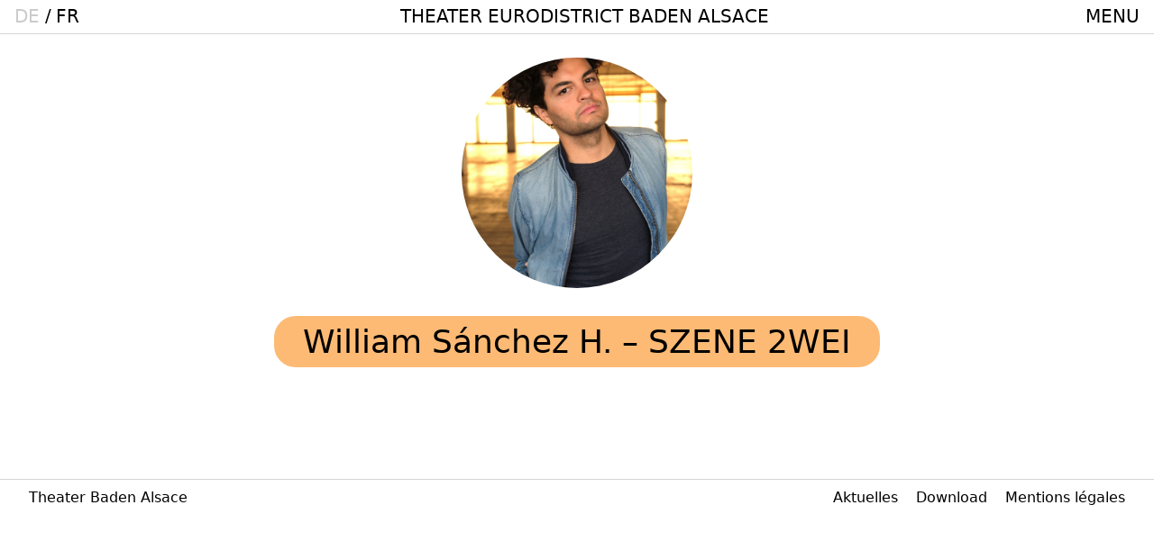

--- FILE ---
content_type: text/html; charset=UTF-8
request_url: http://theater-baden-alsace.com/fr/ensemble/william-sanchez/
body_size: 28924
content:
<!doctype html>
<html lang="fr-FR">
	<head>
		<meta charset="UTF-8">
		<meta http-equiv="X-UA-Compatible" content="IE=edge,chrome=1">
		<meta name="viewport" content="width=device-width, initial-scale=1.0">
		<meta name="description" content="BADEN ALSACE">
		<title>  William Sánchez H. &#8211; SZENE 2WEI : THEATER EURODISTRICT</title>
		<link rel="shortcut icon" href="http://theater-baden-alsace.com/wp-content/themes/baalnovo-2023-01-25-1/favicon.png" />

		<script src="https://unpkg.com/isotope-layout@3/dist/isotope.pkgd.min.js"></script>

		<script src="https://cdn.tailwindcss.com"></script>
		<script>
			tailwind.config = {
			theme: {
				extend: {
				colors: {
					
				}
				}
			}
			}
		</script>
		
		<meta name='robots' content='max-image-preview:large' />
<script type="text/javascript">
window._wpemojiSettings = {"baseUrl":"https:\/\/s.w.org\/images\/core\/emoji\/14.0.0\/72x72\/","ext":".png","svgUrl":"https:\/\/s.w.org\/images\/core\/emoji\/14.0.0\/svg\/","svgExt":".svg","source":{"concatemoji":"http:\/\/theater-baden-alsace.com\/wp-includes\/js\/wp-emoji-release.min.js?ver=6.1.9"}};
/*! This file is auto-generated */
!function(e,a,t){var n,r,o,i=a.createElement("canvas"),p=i.getContext&&i.getContext("2d");function s(e,t){var a=String.fromCharCode,e=(p.clearRect(0,0,i.width,i.height),p.fillText(a.apply(this,e),0,0),i.toDataURL());return p.clearRect(0,0,i.width,i.height),p.fillText(a.apply(this,t),0,0),e===i.toDataURL()}function c(e){var t=a.createElement("script");t.src=e,t.defer=t.type="text/javascript",a.getElementsByTagName("head")[0].appendChild(t)}for(o=Array("flag","emoji"),t.supports={everything:!0,everythingExceptFlag:!0},r=0;r<o.length;r++)t.supports[o[r]]=function(e){if(p&&p.fillText)switch(p.textBaseline="top",p.font="600 32px Arial",e){case"flag":return s([127987,65039,8205,9895,65039],[127987,65039,8203,9895,65039])?!1:!s([55356,56826,55356,56819],[55356,56826,8203,55356,56819])&&!s([55356,57332,56128,56423,56128,56418,56128,56421,56128,56430,56128,56423,56128,56447],[55356,57332,8203,56128,56423,8203,56128,56418,8203,56128,56421,8203,56128,56430,8203,56128,56423,8203,56128,56447]);case"emoji":return!s([129777,127995,8205,129778,127999],[129777,127995,8203,129778,127999])}return!1}(o[r]),t.supports.everything=t.supports.everything&&t.supports[o[r]],"flag"!==o[r]&&(t.supports.everythingExceptFlag=t.supports.everythingExceptFlag&&t.supports[o[r]]);t.supports.everythingExceptFlag=t.supports.everythingExceptFlag&&!t.supports.flag,t.DOMReady=!1,t.readyCallback=function(){t.DOMReady=!0},t.supports.everything||(n=function(){t.readyCallback()},a.addEventListener?(a.addEventListener("DOMContentLoaded",n,!1),e.addEventListener("load",n,!1)):(e.attachEvent("onload",n),a.attachEvent("onreadystatechange",function(){"complete"===a.readyState&&t.readyCallback()})),(e=t.source||{}).concatemoji?c(e.concatemoji):e.wpemoji&&e.twemoji&&(c(e.twemoji),c(e.wpemoji)))}(window,document,window._wpemojiSettings);
</script>
<style type="text/css">
img.wp-smiley,
img.emoji {
	display: inline !important;
	border: none !important;
	box-shadow: none !important;
	height: 1em !important;
	width: 1em !important;
	margin: 0 0.07em !important;
	vertical-align: -0.1em !important;
	background: none !important;
	padding: 0 !important;
}
</style>
	<link rel='stylesheet' id='wp-block-library-css' href='http://theater-baden-alsace.com/wp-includes/css/dist/block-library/style.min.css?ver=6.1.9' type='text/css' media='all' />
<link rel='stylesheet' id='classic-theme-styles-css' href='http://theater-baden-alsace.com/wp-includes/css/classic-themes.min.css?ver=1' type='text/css' media='all' />
<style id='global-styles-inline-css' type='text/css'>
body{--wp--preset--color--black: #000000;--wp--preset--color--cyan-bluish-gray: #abb8c3;--wp--preset--color--white: #ffffff;--wp--preset--color--pale-pink: #f78da7;--wp--preset--color--vivid-red: #cf2e2e;--wp--preset--color--luminous-vivid-orange: #ff6900;--wp--preset--color--luminous-vivid-amber: #fcb900;--wp--preset--color--light-green-cyan: #7bdcb5;--wp--preset--color--vivid-green-cyan: #00d084;--wp--preset--color--pale-cyan-blue: #8ed1fc;--wp--preset--color--vivid-cyan-blue: #0693e3;--wp--preset--color--vivid-purple: #9b51e0;--wp--preset--gradient--vivid-cyan-blue-to-vivid-purple: linear-gradient(135deg,rgba(6,147,227,1) 0%,rgb(155,81,224) 100%);--wp--preset--gradient--light-green-cyan-to-vivid-green-cyan: linear-gradient(135deg,rgb(122,220,180) 0%,rgb(0,208,130) 100%);--wp--preset--gradient--luminous-vivid-amber-to-luminous-vivid-orange: linear-gradient(135deg,rgba(252,185,0,1) 0%,rgba(255,105,0,1) 100%);--wp--preset--gradient--luminous-vivid-orange-to-vivid-red: linear-gradient(135deg,rgba(255,105,0,1) 0%,rgb(207,46,46) 100%);--wp--preset--gradient--very-light-gray-to-cyan-bluish-gray: linear-gradient(135deg,rgb(238,238,238) 0%,rgb(169,184,195) 100%);--wp--preset--gradient--cool-to-warm-spectrum: linear-gradient(135deg,rgb(74,234,220) 0%,rgb(151,120,209) 20%,rgb(207,42,186) 40%,rgb(238,44,130) 60%,rgb(251,105,98) 80%,rgb(254,248,76) 100%);--wp--preset--gradient--blush-light-purple: linear-gradient(135deg,rgb(255,206,236) 0%,rgb(152,150,240) 100%);--wp--preset--gradient--blush-bordeaux: linear-gradient(135deg,rgb(254,205,165) 0%,rgb(254,45,45) 50%,rgb(107,0,62) 100%);--wp--preset--gradient--luminous-dusk: linear-gradient(135deg,rgb(255,203,112) 0%,rgb(199,81,192) 50%,rgb(65,88,208) 100%);--wp--preset--gradient--pale-ocean: linear-gradient(135deg,rgb(255,245,203) 0%,rgb(182,227,212) 50%,rgb(51,167,181) 100%);--wp--preset--gradient--electric-grass: linear-gradient(135deg,rgb(202,248,128) 0%,rgb(113,206,126) 100%);--wp--preset--gradient--midnight: linear-gradient(135deg,rgb(2,3,129) 0%,rgb(40,116,252) 100%);--wp--preset--duotone--dark-grayscale: url('#wp-duotone-dark-grayscale');--wp--preset--duotone--grayscale: url('#wp-duotone-grayscale');--wp--preset--duotone--purple-yellow: url('#wp-duotone-purple-yellow');--wp--preset--duotone--blue-red: url('#wp-duotone-blue-red');--wp--preset--duotone--midnight: url('#wp-duotone-midnight');--wp--preset--duotone--magenta-yellow: url('#wp-duotone-magenta-yellow');--wp--preset--duotone--purple-green: url('#wp-duotone-purple-green');--wp--preset--duotone--blue-orange: url('#wp-duotone-blue-orange');--wp--preset--font-size--small: 13px;--wp--preset--font-size--medium: 20px;--wp--preset--font-size--large: 36px;--wp--preset--font-size--x-large: 42px;--wp--preset--spacing--20: 0.44rem;--wp--preset--spacing--30: 0.67rem;--wp--preset--spacing--40: 1rem;--wp--preset--spacing--50: 1.5rem;--wp--preset--spacing--60: 2.25rem;--wp--preset--spacing--70: 3.38rem;--wp--preset--spacing--80: 5.06rem;}:where(.is-layout-flex){gap: 0.5em;}body .is-layout-flow > .alignleft{float: left;margin-inline-start: 0;margin-inline-end: 2em;}body .is-layout-flow > .alignright{float: right;margin-inline-start: 2em;margin-inline-end: 0;}body .is-layout-flow > .aligncenter{margin-left: auto !important;margin-right: auto !important;}body .is-layout-constrained > .alignleft{float: left;margin-inline-start: 0;margin-inline-end: 2em;}body .is-layout-constrained > .alignright{float: right;margin-inline-start: 2em;margin-inline-end: 0;}body .is-layout-constrained > .aligncenter{margin-left: auto !important;margin-right: auto !important;}body .is-layout-constrained > :where(:not(.alignleft):not(.alignright):not(.alignfull)){max-width: var(--wp--style--global--content-size);margin-left: auto !important;margin-right: auto !important;}body .is-layout-constrained > .alignwide{max-width: var(--wp--style--global--wide-size);}body .is-layout-flex{display: flex;}body .is-layout-flex{flex-wrap: wrap;align-items: center;}body .is-layout-flex > *{margin: 0;}:where(.wp-block-columns.is-layout-flex){gap: 2em;}.has-black-color{color: var(--wp--preset--color--black) !important;}.has-cyan-bluish-gray-color{color: var(--wp--preset--color--cyan-bluish-gray) !important;}.has-white-color{color: var(--wp--preset--color--white) !important;}.has-pale-pink-color{color: var(--wp--preset--color--pale-pink) !important;}.has-vivid-red-color{color: var(--wp--preset--color--vivid-red) !important;}.has-luminous-vivid-orange-color{color: var(--wp--preset--color--luminous-vivid-orange) !important;}.has-luminous-vivid-amber-color{color: var(--wp--preset--color--luminous-vivid-amber) !important;}.has-light-green-cyan-color{color: var(--wp--preset--color--light-green-cyan) !important;}.has-vivid-green-cyan-color{color: var(--wp--preset--color--vivid-green-cyan) !important;}.has-pale-cyan-blue-color{color: var(--wp--preset--color--pale-cyan-blue) !important;}.has-vivid-cyan-blue-color{color: var(--wp--preset--color--vivid-cyan-blue) !important;}.has-vivid-purple-color{color: var(--wp--preset--color--vivid-purple) !important;}.has-black-background-color{background-color: var(--wp--preset--color--black) !important;}.has-cyan-bluish-gray-background-color{background-color: var(--wp--preset--color--cyan-bluish-gray) !important;}.has-white-background-color{background-color: var(--wp--preset--color--white) !important;}.has-pale-pink-background-color{background-color: var(--wp--preset--color--pale-pink) !important;}.has-vivid-red-background-color{background-color: var(--wp--preset--color--vivid-red) !important;}.has-luminous-vivid-orange-background-color{background-color: var(--wp--preset--color--luminous-vivid-orange) !important;}.has-luminous-vivid-amber-background-color{background-color: var(--wp--preset--color--luminous-vivid-amber) !important;}.has-light-green-cyan-background-color{background-color: var(--wp--preset--color--light-green-cyan) !important;}.has-vivid-green-cyan-background-color{background-color: var(--wp--preset--color--vivid-green-cyan) !important;}.has-pale-cyan-blue-background-color{background-color: var(--wp--preset--color--pale-cyan-blue) !important;}.has-vivid-cyan-blue-background-color{background-color: var(--wp--preset--color--vivid-cyan-blue) !important;}.has-vivid-purple-background-color{background-color: var(--wp--preset--color--vivid-purple) !important;}.has-black-border-color{border-color: var(--wp--preset--color--black) !important;}.has-cyan-bluish-gray-border-color{border-color: var(--wp--preset--color--cyan-bluish-gray) !important;}.has-white-border-color{border-color: var(--wp--preset--color--white) !important;}.has-pale-pink-border-color{border-color: var(--wp--preset--color--pale-pink) !important;}.has-vivid-red-border-color{border-color: var(--wp--preset--color--vivid-red) !important;}.has-luminous-vivid-orange-border-color{border-color: var(--wp--preset--color--luminous-vivid-orange) !important;}.has-luminous-vivid-amber-border-color{border-color: var(--wp--preset--color--luminous-vivid-amber) !important;}.has-light-green-cyan-border-color{border-color: var(--wp--preset--color--light-green-cyan) !important;}.has-vivid-green-cyan-border-color{border-color: var(--wp--preset--color--vivid-green-cyan) !important;}.has-pale-cyan-blue-border-color{border-color: var(--wp--preset--color--pale-cyan-blue) !important;}.has-vivid-cyan-blue-border-color{border-color: var(--wp--preset--color--vivid-cyan-blue) !important;}.has-vivid-purple-border-color{border-color: var(--wp--preset--color--vivid-purple) !important;}.has-vivid-cyan-blue-to-vivid-purple-gradient-background{background: var(--wp--preset--gradient--vivid-cyan-blue-to-vivid-purple) !important;}.has-light-green-cyan-to-vivid-green-cyan-gradient-background{background: var(--wp--preset--gradient--light-green-cyan-to-vivid-green-cyan) !important;}.has-luminous-vivid-amber-to-luminous-vivid-orange-gradient-background{background: var(--wp--preset--gradient--luminous-vivid-amber-to-luminous-vivid-orange) !important;}.has-luminous-vivid-orange-to-vivid-red-gradient-background{background: var(--wp--preset--gradient--luminous-vivid-orange-to-vivid-red) !important;}.has-very-light-gray-to-cyan-bluish-gray-gradient-background{background: var(--wp--preset--gradient--very-light-gray-to-cyan-bluish-gray) !important;}.has-cool-to-warm-spectrum-gradient-background{background: var(--wp--preset--gradient--cool-to-warm-spectrum) !important;}.has-blush-light-purple-gradient-background{background: var(--wp--preset--gradient--blush-light-purple) !important;}.has-blush-bordeaux-gradient-background{background: var(--wp--preset--gradient--blush-bordeaux) !important;}.has-luminous-dusk-gradient-background{background: var(--wp--preset--gradient--luminous-dusk) !important;}.has-pale-ocean-gradient-background{background: var(--wp--preset--gradient--pale-ocean) !important;}.has-electric-grass-gradient-background{background: var(--wp--preset--gradient--electric-grass) !important;}.has-midnight-gradient-background{background: var(--wp--preset--gradient--midnight) !important;}.has-small-font-size{font-size: var(--wp--preset--font-size--small) !important;}.has-medium-font-size{font-size: var(--wp--preset--font-size--medium) !important;}.has-large-font-size{font-size: var(--wp--preset--font-size--large) !important;}.has-x-large-font-size{font-size: var(--wp--preset--font-size--x-large) !important;}
.wp-block-navigation a:where(:not(.wp-element-button)){color: inherit;}
:where(.wp-block-columns.is-layout-flex){gap: 2em;}
.wp-block-pullquote{font-size: 1.5em;line-height: 1.6;}
</style>
<link rel='stylesheet' id='contact-form-7-css' href='http://theater-baden-alsace.com/wp-content/plugins/contact-form-7/includes/css/styles.css?ver=5.6.4' type='text/css' media='all' />
<link rel='stylesheet' id='app-style-css' href='http://theater-baden-alsace.com/wp-content/themes/baalnovo-2023-01-25-1/build/combine.min.css?ver=8.12.2022' type='text/css' media='all' />
<script type='text/javascript' src='http://theater-baden-alsace.com/wp-includes/js/jquery/jquery.min.js?ver=3.6.1' id='jquery-core-js'></script>
<script type='text/javascript' src='http://theater-baden-alsace.com/wp-includes/js/jquery/jquery-migrate.min.js?ver=3.3.2' id='jquery-migrate-js'></script>
<script type='text/javascript' src='http://theater-baden-alsace.com/wp-content/themes/baalnovo-2023-01-25-1/build/combine.js?ver=8.12.2022' id='app-js'></script>
<script type='text/javascript' src='http://theater-baden-alsace.com/wp-content/themes/baalnovo-2023-01-25-1/lib/jquery.flexslider-min.js?ver=8.12.2022' id='flexslider-js'></script>
<link rel="https://api.w.org/" href="http://theater-baden-alsace.com/fr/wp-json/" /><link rel="EditURI" type="application/rsd+xml" title="RSD" href="http://theater-baden-alsace.com/xmlrpc.php?rsd" />
<link rel="wlwmanifest" type="application/wlwmanifest+xml" href="http://theater-baden-alsace.com/wp-includes/wlwmanifest.xml" />
<link rel="canonical" href="http://theater-baden-alsace.com/fr/ensemble/william-sanchez/" />
<link rel='shortlink' href='http://theater-baden-alsace.com/fr/?p=3764' />
<link rel="alternate" type="application/json+oembed" href="http://theater-baden-alsace.com/fr/wp-json/oembed/1.0/embed?url=http%3A%2F%2Ftheater-baden-alsace.com%2Ffr%2Fensemble%2Fwilliam-sanchez%2F" />
<link rel="alternate" type="text/xml+oembed" href="http://theater-baden-alsace.com/fr/wp-json/oembed/1.0/embed?url=http%3A%2F%2Ftheater-baden-alsace.com%2Ffr%2Fensemble%2Fwilliam-sanchez%2F&#038;format=xml" />
<style type="text/css">
.qtranxs_flag_de {background-image: url(http://theater-baden-alsace.com/wp-content/plugins/qtranslate-x/flags/de.png); background-repeat: no-repeat;}
.qtranxs_flag_fr {background-image: url(http://theater-baden-alsace.com/wp-content/plugins/qtranslate-x/flags/fr.png); background-repeat: no-repeat;}
</style>
<link hreflang="de" href="http://theater-baden-alsace.com/de/ensemble/william-sanchez/" rel="alternate" />
<link hreflang="fr" href="http://theater-baden-alsace.com/fr/ensemble/william-sanchez/" rel="alternate" />
<link hreflang="x-default" href="http://theater-baden-alsace.com/ensemble/william-sanchez/" rel="alternate" />
<meta name="generator" content="qTranslate-X 3.4.6.8" />
	</head>

	<body class="ensemble-template-default single single-ensemble postid-3764 antialiased" >

	<div class="desktop-navigation-bar ">
	<div class="fixed top-0 left-0 text-xl pl-4 pt-1 uppercase cursor-pointer z-50 ">
		<div class="languages">
<ul class="language-chooser language-chooser-custom qtranxs_language_chooser" id="qtranslate-2-chooser">
<li class="language-chooser-item language-chooser-item-de"><a href="http://theater-baden-alsace.com/de/ensemble/william-sanchez/" title="Deutsch (de)">de</a></li>
<li class="language-chooser-item language-chooser-item-fr active"><a href="http://theater-baden-alsace.com/fr/ensemble/william-sanchez/" title="Français (fr)">fr</a></li>
</ul><div class="qtranxs_widget_end"></div>
</div>	</div>

	<a href="/index.php" class="hidden sm:block text-center fixed w-full top-0 left-0 text-xl pl-4 pt-1 uppercase cursor-pointer z-30">
		THEATER EURODISTRICT BADEN ALSACE
	</a>

	<!-- <a href="/index.php" class="block sm:hidden text-center fixed w-full top-0 left-0 text-xl pl-4 pt-1 uppercase cursor-pointer z-30">
		HOME
	</a> -->

	<div class=" fixed top-0 right-0 text-xl pr-4 pt-1 uppercase cursor-pointer menu-button z-50">
		MENU
	</div>

	<div class="fixed top-0 left-0 w-screen h-[38px] backdrop-blur-2xl bg-white/30 z-20 border-b border-neutral-300">
	</div>
</div>

<div class="desktop-menu fixed top-0 left-0 z-20  sm:w-full h-screen overflow-scroll">
	<div class="backdrop-blur-md spacer h-screen w-1/2 hidden sm:block">
	</div>	

	<div class="text-lg w-full sm:w-1/2 menu-right">
		<div class="menu-menu-1-container"><ul id="menu-menu-1" class="menu"><li id="menu-item-5918" class="menu-item menu-item-type-post_type menu-item-object-page menu-item-home menu-item-5918"><a href="http://theater-baden-alsace.com/fr/">Accueil</a></li>
<li id="menu-item-5920" class="menu-item menu-item-type-post_type menu-item-object-page menu-item-5920"><a href="http://theater-baden-alsace.com/fr/spielplan-liste/">A l’affiche</a></li>
<li id="menu-item-12194" class="menu-item menu-item-type-post_type menu-item-object-projekte menu-item-12194"><a href="http://theater-baden-alsace.com/fr/projekte/acto/">ACTO – Union de Théâtre Intercommunale du Rhin supérieur</a></li>
<li id="menu-item-5940" class="menu-item menu-item-type-post_type_archive menu-item-object-aktuelles menu-item-5940"><a href="http://theater-baden-alsace.com/fr/aktuelles/">Actualités</a></li>
<li id="menu-item-8496" class="menu-item menu-item-type-post_type menu-item-object-page menu-item-has-children menu-item-8496"><a href="http://theater-baden-alsace.com/fr/junges-theater/">Jeune public</a>
<ul class="sub-menu">
	<li id="menu-item-6043" class="menu-item menu-item-type-post_type menu-item-object-projekte menu-item-6043"><a href="http://theater-baden-alsace.com/fr/projekte/allez-hop/">Festival de théâtre Jeune public ALLEZ HOP!</a></li>
	<li id="menu-item-2290" class="menu-item menu-item-type-post_type menu-item-object-projekte menu-item-2290"><a href="http://theater-baden-alsace.com/fr/projekte/allez-hop-2026/">Allez Hop! 2026</a></li>
	<li id="menu-item-2369" class="menu-item menu-item-type-post_type menu-item-object-projekte menu-item-2369"><a href="http://theater-baden-alsace.com/fr/projekte/babel/">Mitmachen: BABEL Junges Theater BAden ALsace – Lahr</a></li>
	<li id="menu-item-7278" class="menu-item menu-item-type-post_type menu-item-object-projekte menu-item-7278"><a href="http://theater-baden-alsace.com/fr/projekte/theaterclub-schneeheide44/">« Schneeheide ‘44 » – Club de théâtre transfrontalier pour jeunes</a></li>
	<li id="menu-item-1604" class="menu-item menu-item-type-post_type menu-item-object-projekte menu-item-1604"><a href="http://theater-baden-alsace.com/fr/projekte/rund-um-den-theaterbesuch/">Offre pédagogique autour du théâtre</a></li>
</ul>
</li>
<li id="menu-item-6651" class="menu-item menu-item-type-post_type menu-item-object-projekte menu-item-6651"><a href="http://theater-baden-alsace.com/fr/projekte/neu-theaterclub-fuer-erwachsene-60-in-offenburg/">Club de théâtre pour seniors + 60</a></li>
<li id="menu-item-554" class="menu-item menu-item-type-post_type_archive menu-item-object-stuecke menu-item-554"><a href="http://theater-baden-alsace.com/fr/stuecke/">Répertoire</a></li>
<li id="menu-item-3979" class="menu-item menu-item-type-post_type menu-item-object-projekte menu-item-3979"><a href="http://theater-baden-alsace.com/fr/projekte/geschichtebaal/">Histoire de la compagnie</a></li>
<li id="menu-item-527" class="menu-item menu-item-type-post_type_archive menu-item-object-ensemble menu-item-527"><a href="http://theater-baden-alsace.com/fr/ensemble/">Ensemble</a></li>
<li id="menu-item-5348" class="menu-item menu-item-type-post_type menu-item-object-projekte menu-item-5348"><a href="http://theater-baden-alsace.com/fr/projekte/theater-baden-alsace-spielstaette-im-europaeischen-forum-am-rhein/">La salle du Theater BAden ALsace au Forum européen du Rhin Neuried</a></li>
<li id="menu-item-5946" class="menu-item menu-item-type-post_type menu-item-object-projekte menu-item-has-children menu-item-5946"><a href="http://theater-baden-alsace.com/fr/projekte/foerderer-und-partner-theater-baden-alsace/">Partenaires Theater BAden ALsace</a>
<ul class="sub-menu">
	<li id="menu-item-7321" class="menu-item menu-item-type-post_type menu-item-object-projekte menu-item-7321"><a href="http://theater-baden-alsace.com/fr/projekte/land-bw/">Land Baden-Württemberg</a></li>
	<li id="menu-item-7322" class="menu-item menu-item-type-post_type menu-item-object-projekte menu-item-7322"><a href="http://theater-baden-alsace.com/fr/projekte/ortenaukreis/">Ortenaukreis</a></li>
	<li id="menu-item-7323" class="menu-item menu-item-type-post_type menu-item-object-projekte menu-item-7323"><a href="http://theater-baden-alsace.com/fr/projekte/stadt-offenburg/">Stadt Offenburg</a></li>
	<li id="menu-item-5969" class="menu-item menu-item-type-post_type menu-item-object-projekte menu-item-5969"><a href="http://theater-baden-alsace.com/fr/projekte/collectivite-europeenne-dalsace/">Collectivité européenne d’Alsace</a></li>
	<li id="menu-item-5968" class="menu-item menu-item-type-post_type menu-item-object-projekte menu-item-5968"><a href="http://theater-baden-alsace.com/fr/projekte/eurodistrikt-strasbourg-ortenau/">Eurodistrikt Strasbourg-Ortenau</a></li>
	<li id="menu-item-7324" class="menu-item menu-item-type-post_type menu-item-object-projekte menu-item-7324"><a href="http://theater-baden-alsace.com/fr/projekte/gemeinde-neuried/">Gemeinde Neuried</a></li>
	<li id="menu-item-5967" class="menu-item menu-item-type-post_type menu-item-object-projekte menu-item-5967"><a href="http://theater-baden-alsace.com/fr/projekte/stadt-lahr/">Stadt Lahr</a></li>
	<li id="menu-item-6868" class="menu-item menu-item-type-post_type menu-item-object-projekte menu-item-6868"><a href="http://theater-baden-alsace.com/fr/projekte/ortenau-journal/">Medienpartnerschaft: Ortenau Journal</a></li>
</ul>
</li>
<li id="menu-item-4588" class="menu-item menu-item-type-post_type menu-item-object-projekte menu-item-4588"><a href="http://theater-baden-alsace.com/fr/projekte/solidaritaet-mit-der-ukraine/">Solidarität mit der Ukraine</a></li>
<li id="menu-item-4526" class="menu-item menu-item-type-post_type menu-item-object-projekte menu-item-has-children menu-item-4526"><a href="http://theater-baden-alsace.com/fr/projekte/services/">Services</a>
<ul class="sub-menu">
	<li id="menu-item-1601" class="menu-item menu-item-type-post_type menu-item-object-projekte menu-item-1601"><a href="http://theater-baden-alsace.com/fr/projekte/kontakt/">Contacts</a></li>
	<li id="menu-item-1599" class="menu-item menu-item-type-post_type menu-item-object-projekte menu-item-1599"><a href="http://theater-baden-alsace.com/fr/projekte/karten/">Billetterie</a></li>
	<li id="menu-item-4206" class="menu-item menu-item-type-post_type menu-item-object-projekte menu-item-4206"><a href="http://theater-baden-alsace.com/fr/projekte/flex-hop-dessert-notre-theatre/">Flex Hop reservierbares Nahverkehrsangebot</a></li>
	<li id="menu-item-1597" class="menu-item menu-item-type-post_type menu-item-object-projekte menu-item-has-children menu-item-1597"><a href="http://theater-baden-alsace.com/fr/projekte/jobs-praktika/">Jobs</a>
	<ul class="sub-menu">
		<li id="menu-item-3683" class="menu-item menu-item-type-post_type menu-item-object-projekte menu-item-3683"><a href="http://theater-baden-alsace.com/fr/projekte/bundesfreiwilligendienst-m-w-d/">Bundesfreiwilligendienst (m/w/d)</a></li>
		<li id="menu-item-4080" class="menu-item menu-item-type-post_type menu-item-object-projekte menu-item-4080"><a href="http://theater-baden-alsace.com/fr/projekte/fsj-kultur-m-w-d-gesucht/">FSJ Kultur (m/w/d) gesucht</a></li>
	</ul>
</li>
	<li id="menu-item-3571" class="menu-item menu-item-type-post_type menu-item-object-page menu-item-3571"><a href="http://theater-baden-alsace.com/fr/download/">Download</a></li>
	<li id="menu-item-1559" class="menu-item menu-item-type-post_type menu-item-object-projekte menu-item-1559"><a href="http://theater-baden-alsace.com/fr/projekte/impressum-datenschutz/">Impressum | Datenschutz</a></li>
</ul>
</li>
</ul></div>	</div>

	<div class="desktop-menu-close fixed top-0 right-0 cursor-pointer p-2 sm:p-4">
		<svg width="29" height="27" viewBox="0 0 29 27" fill="none" xmlns="http://www.w3.org/2000/svg">
			<line x1="2.53033" y1="1.46967" x2="27.5303" y2="26.4697" stroke="black" stroke-width="1.5"/>
			<line x1="1.46967" y1="26.4697" x2="26.4697" y2="1.46967" stroke="black" stroke-width="1.5"/>
		</svg>
	</div>
</div>	
<div class="content w-11/12 sm:w-8/12 mx-auto pt-16 pb-16">

	<div class="flex justify-center mb-10">
					<div class="img-cover image-main h-64 w-64 rounded-full overflow-hidden">
				<img width="1280" height="1920" src="http://theater-baden-alsace.com/wp-content/uploads/2021/03/William-Sanchez-H.-scaled.jpg" class="object-cover h-full" alt="" decoding="async" loading="lazy" srcset="http://theater-baden-alsace.com/wp-content/uploads/2021/03/William-Sanchez-H.-scaled.jpg 1707w, http://theater-baden-alsace.com/wp-content/uploads/2021/03/William-Sanchez-H.-200x300.jpg 200w, http://theater-baden-alsace.com/wp-content/uploads/2021/03/William-Sanchez-H.-683x1024.jpg 683w, http://theater-baden-alsace.com/wp-content/uploads/2021/03/William-Sanchez-H.-768x1152.jpg 768w, http://theater-baden-alsace.com/wp-content/uploads/2021/03/William-Sanchez-H.-1024x1536.jpg 1024w, http://theater-baden-alsace.com/wp-content/uploads/2021/03/William-Sanchez-H.-1365x2048.jpg 1365w" sizes="(max-width: 1280px) 100vw, 1280px" />			</div>
			</div>

	<div class="text-2xl sm:text-4xl w-full text-center mb-5" >
		<span class="bg-orange-300 py-2 px-8 rounded-3xl">
			William Sánchez H. &#8211; SZENE 2WEI		</span>
	</div>

	
	<!-- START IMAGE GALLERY -->
<!-- END IMAGE GALLERY -->
<!-- START TEXT LANG -->
<!-- END TEXT LANG -->

</div>

<div class="px-8 pb-2 pt-2 mt-12 border-t border-neutral-300 sm:flex justify-between w-full">
    <div class="text-center pb-4 sm:pb-0">
        Theater Baden Alsace
    </div>

    <div class="flex footer-menu justify-center text-center">
        <div class="menu-footer-container"><ul id="menu-footer" class="sm:flex"><li id="menu-item-5945" class="menu-item menu-item-type-post_type_archive menu-item-object-aktuelles menu-item-5945"><a href="http://theater-baden-alsace.com/fr/aktuelles/">Aktuelles</a></li>
<li id="menu-item-5384" class="menu-item menu-item-type-post_type menu-item-object-page menu-item-5384"><a href="http://theater-baden-alsace.com/fr/download/">Download</a></li>
<li id="menu-item-5500" class="menu-item menu-item-type-post_type menu-item-object-projekte menu-item-5500"><a href="http://theater-baden-alsace.com/fr/projekte/impressum-datenschutz/">Mentions légales</a></li>
</ul></div>    </div>
</div>

</div>

<script type='text/javascript' src='http://theater-baden-alsace.com/wp-content/plugins/contact-form-7/includes/swv/js/index.js?ver=5.6.4' id='swv-js'></script>
<script type='text/javascript' id='contact-form-7-js-extra'>
/* <![CDATA[ */
var wpcf7 = {"api":{"root":"http:\/\/theater-baden-alsace.com\/fr\/wp-json\/","namespace":"contact-form-7\/v1"}};
/* ]]> */
</script>
<script type='text/javascript' src='http://theater-baden-alsace.com/wp-content/plugins/contact-form-7/includes/js/index.js?ver=5.6.4' id='contact-form-7-js'></script>
<script type='text/javascript' src='http://theater-baden-alsace.com/wp-includes/js/dist/vendor/lodash.min.js?ver=4.17.19' id='lodash-js'></script>
<script type='text/javascript' id='lodash-js-after'>
window.lodash = _.noConflict();
</script>
</body>
</html>


--- FILE ---
content_type: text/css
request_url: http://theater-baden-alsace.com/wp-content/themes/baalnovo-2023-01-25-1/build/combine.min.css?ver=8.12.2022
body_size: 10422
content:
@charset "UTF-8";
html, * {
  margin: 0px;
  padding: 0px; }

body {
  overflow-x: hidden; }

img {
  width: 100%;
  height: auto; }

p {
  padding-bottom: 20px; }

.image-poster img {
  height: 30vw;
  object-fit: cover; }
  @media screen and (max-width: 700px) {
    .image-poster img {
      height: 117vw; } }

.truncate {
  overflow: hidden;
  white-space: nowrap;
  text-overflow: clip; }

.image-hover {
  transition: 0.2s;
  transform: translateY(0px);
  box-shadow: rgba(0, 0, 0, 0) 0px 0px 0px 0px; }
  .image-hover:hover {
    transform: translateY(-10px);
    box-shadow: rgba(0, 0, 0, 0.2) 0px 18px 50px -10px; }

#qtranslate-2-chooser {
  display: flex; }
  #qtranslate-2-chooser li {
    padding-right: 5px;
    color: #cbcbcb; }
    #qtranslate-2-chooser li.active {
      color: black; }
    #qtranslate-2-chooser li:first-child::after {
      content: " / ";
      color: black !important; }

.wpcf7 {
  background-color: #efefef;
  padding: 40px;
  border-radius: 50px; }
  .wpcf7 textarea, .wpcf7 input {
    background-color: white;
    padding: 3px;
    border-radius: 10px;
    margin-top: 5px;
    padding-left: 10px;
    padding-right: 10px;
    width: 100%; }

.embed-container {
  position: relative;
  padding-bottom: 56.25%;
  overflow: hidden;
  max-width: 100%;
  height: auto; }

.embed-container iframe,
.embed-container object,
.embed-container embed {
  position: absolute;
  top: 0;
  left: 0;
  width: 100%;
  height: 100%; }

p a {
  text-decoration: underline; }

.desktop-menu-active .desktop-menu {
  opacity: 1 !important;
  pointer-events: all !important; }

.desktop-menu-active {
  overflow-y: hidden !important;
  height: 100vh; }

.desktop-menu-active .desktop-navigation-bar {
  opacity: 0 !important; }

.desktop-navigation-bar {
  opacity: 1; }

.desktop-menu {
  opacity: 0;
  pointer-events: none; }
  @media screen and (max-width: 700px) {
    .desktop-menu {
      width: 100%; } }
  .desktop-menu .spacer {
    right: 50%;
    top: 0px;
    position: fixed;
    background-color: rgba(249, 249, 249, 0.2); }
  .desktop-menu .menu-right {
    margin-left: 50%;
    height: 100%;
    background-color: white; }
    @media screen and (max-width: 700px) {
      .desktop-menu .menu-right {
        margin-left: 0px; } }
  .desktop-menu .menu {
    width: 100; }
    .desktop-menu .menu .menu-item {
      background-color: white;
      border-bottom: 1px solid #cfcfcf;
      padding-top: 7px;
      padding-bottom: 7px;
      padding-left: 30px; }
      .desktop-menu .menu .menu-item:hover span {
        transform: translate(10px); }
      .desktop-menu .menu .menu-item .sub-menu {
        display: none; }
        .desktop-menu .menu .menu-item .sub-menu .menu-item {
          border-top: 1px solid #cfcfcf;
          border-bottom: 0px solid #cfcfcf;
          padding-top: 10px;
          padding-bottom: 10px;
          padding-left: 20px; }
          .desktop-menu .menu .menu-item .sub-menu .menu-item:first-child {
            margin-top: 10px; }
          .desktop-menu .menu .menu-item .sub-menu .menu-item:last-child {
            padding-bottom: 0px !important; }
    .desktop-menu .menu .parent-menu-item {
      cursor: pointer;
      font-weight: bold; }
      .desktop-menu .menu .parent-menu-item::before {
        content: "\2192   "; }

.footer-menu .menu-item {
  margin-left: 20px; }
  @media screen and (max-width: 700px) {
    .footer-menu .menu-item {
      margin-left: 0px; } }

li.flex-active-slide,
.flexslider .slides li {
  height: 35vw; }
  @media screen and (max-width: 700px) {
    li.flex-active-slide,
    .flexslider .slides li {
      height: 60vw; } }

.flexslider .slides img {
  height: 100%;
  width: 100%;
  object-fit: contain;
  display: block;
  -moz-user-select: none; }

/*
 * jQuery FlexSlider v2.6.4
 * http://www.woothemes.com/flexslider/
 *
 * Copyright 2012 WooThemes
 * Free to use under the GPLv2 and later license.
 * http://www.gnu.org/licenses/gpl-2.0.html
 *
 * Contributing author: Tyler Smith (@mbmufffin)
 *
 */
/* ====================================================================================================================
 * FONT-FACE
 * ====================================================================================================================*/
/* ====================================================================================================================
 * RESETS
 * ====================================================================================================================*/
.flex-container a:hover,
.flex-slider a:hover {
  outline: none; }

.slides,
.slides > li,
.flex-control-nav,
.flex-direction-nav {
  margin: 0;
  padding: 0;
  list-style: none; }

.flex-pauseplay span {
  text-transform: capitalize; }

/* ====================================================================================================================
 * BASE STYLES
 * ====================================================================================================================*/
.flexslider {
  margin: 0;
  padding: 0; }

.flexslider .slides > li {
  display: none;
  -webkit-backface-visibility: hidden; }

.flexslider .slides:after {
  content: " ";
  display: block;
  clear: both;
  visibility: hidden;
  line-height: 0;
  height: 0; }

html[xmlns] .flexslider .slides {
  display: block; }

* html .flexslider .slides {
  height: 1%; }

.no-js .flexslider .slides > li:first-child {
  display: block; }

/* ====================================================================================================================
 * DEFAULT THEME
 * ====================================================================================================================*/
.flexslider {
  margin: 0 0 30px;
  background: #fff;
  border: 4px solid #fff;
  position: relative;
  zoom: 1;
  -webkit-border-radius: 4px;
  -moz-border-radius: 4px;
  border-radius: 4px;
  -webkit-box-shadow: "" 0 1px 4px rgba(0, 0, 0, 0.2);
  -moz-box-shadow: "" 0 1px 4px rgba(0, 0, 0, 0.2);
  -o-box-shadow: "" 0 1px 4px rgba(0, 0, 0, 0.2);
  box-shadow: "" 0 1px 4px rgba(0, 0, 0, 0.2); }

.flexslider .slides {
  zoom: 1; }

.flex-viewport {
  max-height: 2000px;
  -webkit-transition: all 1s ease;
  -moz-transition: all 1s ease;
  -ms-transition: all 1s ease;
  -o-transition: all 1s ease;
  transition: all 1s ease;
  overflow: hidden;
  border-radius: 0.5rem; }

.loading .flex-viewport {
  max-height: 300px; }

.carousel li {
  margin-right: 5px; }

.flex-direction-nav {
  *height: 0; }

.flex-direction-nav a {
  text-decoration: none;
  display: block;
  width: 40px;
  height: 40px;
  margin: -20px 0 0;
  position: absolute;
  top: 50%;
  z-index: 10;
  overflow: hidden;
  opacity: 0;
  cursor: pointer;
  color: rgba(0, 0, 0, 0.8);
  text-shadow: 1px 1px 0 rgba(255, 255, 255, 0.3);
  -webkit-transition: all 0.3s ease-in-out;
  -moz-transition: all 0.3s ease-in-out;
  -ms-transition: all 0.3s ease-in-out;
  -o-transition: all 0.3s ease-in-out;
  transition: all 0.3s ease-in-out; }

.flex-direction-nav a:before {
  display: inline-block; }

.flex-direction-nav .flex-prev {
  left: -50px; }

.flex-direction-nav .flex-next {
  right: -50px;
  text-align: right; }

.flexslider:hover .flex-direction-nav .flex-prev {
  opacity: 0.7;
  left: 10px; }

.flexslider:hover .flex-direction-nav .flex-prev:hover {
  opacity: 1; }

.flexslider:hover .flex-direction-nav .flex-next {
  opacity: 0.7;
  right: 10px; }

.flexslider:hover .flex-direction-nav .flex-next:hover {
  opacity: 1; }

.flex-direction-nav .flex-disabled {
  opacity: 0 !important;
  filter: alpha(opacity=0);
  cursor: default;
  z-index: -1; }

.flex-pauseplay a {
  display: block;
  width: 20px;
  height: 20px;
  position: absolute;
  bottom: 5px;
  left: 10px;
  opacity: 0.8;
  z-index: 10;
  overflow: hidden;
  cursor: pointer;
  color: #000; }

.flex-pauseplay a:before {
  font-family: "flexslider-icon";
  font-size: 20px;
  display: inline-block;
  content: '\F004'; }

.flex-pauseplay a:hover {
  opacity: 1; }

.flex-pauseplay a.flex-play:before {
  content: '\F003'; }

.flex-control-nav {
  width: 100%;
  padding-top: 20px;
  bottom: -55px;
  text-align: center; }
  @media screen and (max-width: 700px) {
    .flex-control-nav {
      width: 80%;
      bottom: -47px;
      margin-left: 10%; } }

.flex-control-nav li {
  margin: 0 6px;
  display: inline-block;
  zoom: 1;
  *display: inline; }

.flex-control-paging li a {
  width: 11px;
  height: 11px;
  display: block;
  background: #666;
  background: rgba(0, 0, 0, 0.1);
  cursor: pointer;
  text-indent: -9999px;
  -webkit-box-shadow: none;
  -moz-box-shadow: none;
  -o-box-shadow: none;
  box-shadow: none;
  -webkit-border-radius: 20px;
  -moz-border-radius: 20px;
  border-radius: 20px; }

.flex-control-paging li a:hover {
  background: #333;
  background: rgba(0, 0, 0, 0.7); }

.flex-control-paging li a.flex-active {
  background: #000;
  background: rgba(0, 0, 0, 0.9);
  cursor: default; }

.flex-control-thumbs {
  margin: 5px 0 0;
  position: static;
  overflow: hidden; }

.flex-control-thumbs li {
  width: 25%;
  float: left;
  margin: 0; }

.flex-control-thumbs img {
  width: 100%;
  height: auto;
  display: block;
  opacity: .7;
  cursor: pointer;
  -moz-user-select: none;
  -webkit-transition: all 1s ease;
  -moz-transition: all 1s ease;
  -ms-transition: all 1s ease;
  -o-transition: all 1s ease;
  transition: all 1s ease; }

.flex-control-thumbs img:hover {
  opacity: 1; }

.flex-control-thumbs .flex-active {
  opacity: 1;
  cursor: default; }

/* ====================================================================================================================
 * RESPONSIVE
 * ====================================================================================================================*/
.flex-direction-nav .flex-prev {
  opacity: 1;
  left: 10px; }

.flex-direction-nav .flex-next {
  opacity: 1;
  right: 10px; }

.filtered-item {
  display: none; }

.filter-active {
  display: block !important; }

.filter-item {
  cursor: pointer;
  background-color: #cae1ff;
  padding-top: 10px;
  padding-bottom: 10px;
  padding-left: 20px;
  padding-right: 20px;
  border-radius: 100px;
  display: inline-block;
  transition: background-color 0.5s; }
  .filter-item:hover {
    background-color: #a3cbff; }

.style-2 {
  background-color: #ffdfdf; }
  .style-2:hover {
    background-color: #ffc7c7; }

